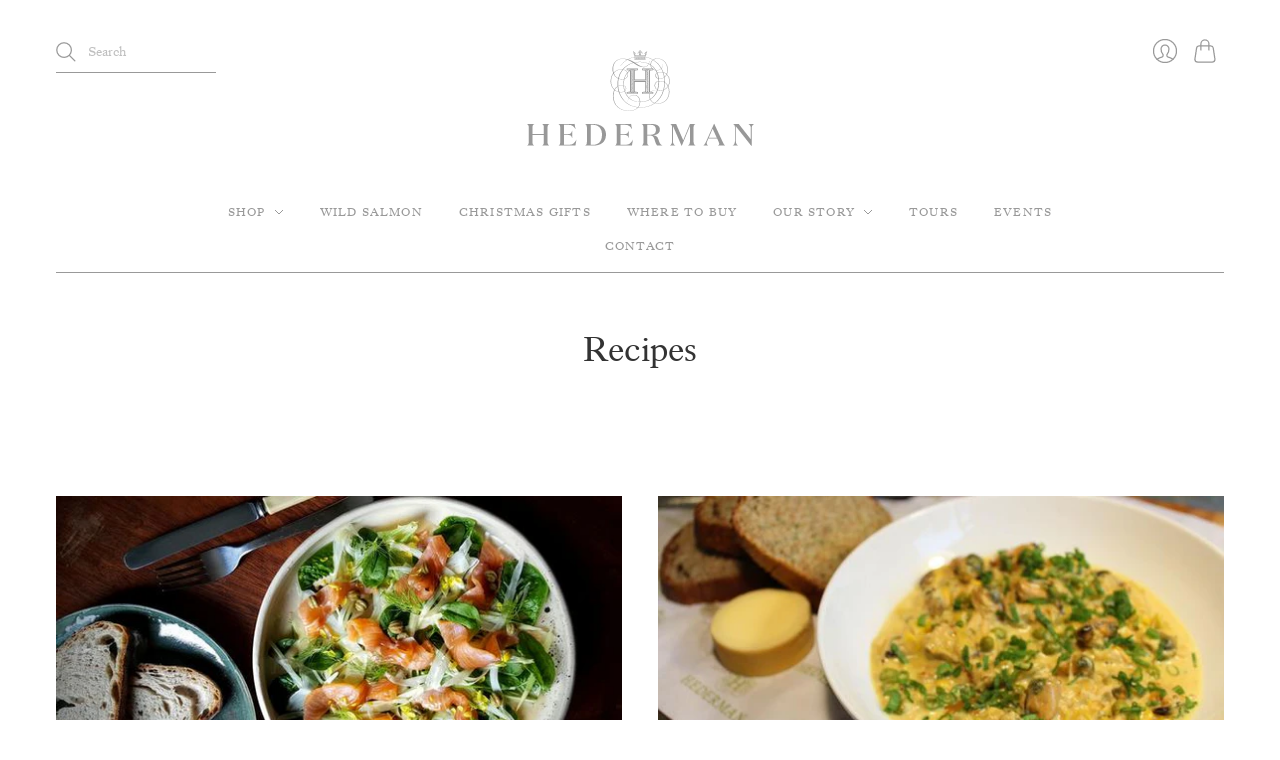

--- FILE ---
content_type: text/css
request_url: https://www.frankhederman.com/cdn/shop/t/6/assets/style.css?v=110490427045118435061753328913
body_size: 1814
content:
body,h1,h2,h3,h4,h5,h6,p,button,a{font-family:kings-caslon,sans-serif}h1 a{width:100%;height:100%;display:block;position:absolute;top:0;left:0}::placeholder{color:#949494}input,select,textarea{color:#949494;font-family:kings-caslon,sans-serif!important;font-size:.875rem!important}.print{text-indent:-9999px;background-image:url(print.svg);width:20px;height:20px;background-repeat:no-repeat;background-color:transparent;border:0;margin:0 0 20px auto;display:block}.testimonials cite{font-style:normal;color:#333}.quotes{border-top:1px solid #999}.testimonials .swiper-slide h3{max-width:500px;margin:0 auto 20px;font-size:1.125rem;line-height:1.3;padding:0 35px}.slider{margin-bottom:50px}.article-page__wrapper .swiper-slide{background-size:cover;padding-top:50%;background-size:center center}.recipesBy{padding-top:50px;border-top:1px solid #999}.recipesBy>h2{margin-top:0;margin-bottom:40px}.recipe figure{padding-top:100%;background-size:cover;background-position:center center;margin:0}.recipe a{text-decoration:none}.recipe h2{text-transform:none;letter-spacing:0;margin-top:20px}.recipe+.recipe{margin-top:40px}.swiper-button-next,.swiper-button-prev{color:gray;background-color:#fff}.swiper-button-next:after,.swiper-button-prev:after{font-size:20px}.swiper-button-next{right:0}.swiper-button-prev{left:0;opacity:1!important}.site-header__heading{background-image:url(hederman.svg);background-size:contain;background-repeat:no-repeat;background-position:center center;margin-bottom:20px}.pxs-newsletter-form-button{font-family:kings-caslon,sans-serif}.site-header__heading img{display:none}.product-details__add-to-cart-button,.product-item__title{font-family:kings-caslon,sans-serif}.navigation-desktop__tier-1-link{font-size:12px;font-family:kings-caslon,sans-serif}.rich-text__heading{font-size:18px;letter-spacing:.08em;margin-bottom:40px;max-width:100%}.rich-text__content{font-size:1rem;line-height:1.5}.rich-text__wrapper:first-child{margin-top:90px}.rich-text__wrapper{margin:90px auto}.rich-text__content{max-width:870px}.image-with-text__container:first-child{margin-top:90px}.image-with-text__container{margin-bottom:90px}.image-with-text__button{border-radius:2px;font-size:12px;padding:19px 36px;margin-top:36px;font-family:kings-caslon,sans-serif}.image-with-text__text{font-size:1rem;line-height:1.5}.quote-text{margin:48px 0}.quote-text h2{font-size:1.875rem;text-transform:none;letter-spacing:0}.quote-text__content{color:#333;font-size:.875rem}.slideshow-slide__heading{font-size:30px;max-width:600px;margin:0 auto 40px;text-transform:none;letter-spacing:0}.slideshow-slide__button{background-color:transparent!important;font-size:1rem!important;text-transform:none!important;border:0;letter-spacing:0;font-family:kings-caslon,sans-serif;border-bottom:1px solid rgb(255,255,255);border-radius:0;padding:0 5px 3px}.collection-page__header h1{margin-bottom:50px}.pxs-newsletter{border-top:0}.pxs-newsletter-form{max-width:560px}.pxs-newsletter-text{margin-top:20px}.pxs-newsletter-form-field input::placeholder{color:#949494}.slideshow__wrapper:first-child{margin-top:30px}.breadcrumbs{font-size:.875rem}.breadcrumbs__link{font-size:.875rem;color:#333}.breadcrumbs__current{opacity:1}.breadcrumbs__separator{margin:0 5px}.breadcrumbs__link:visited{color:#333}.product-item__vendor{display:none}.product-item__title{max-width:280px;margin:0 auto 20px;line-height:1.15;font-size:1rem}.product-gallery--navigation{margin-top:10px}.product__wrapper--two-column .product__heading{font-size:32px}.product-quantity-label,.product-details__options--show-label .product-details__option-name{color:#333}.product__wrapper--two-column .product-details__option-wrapper:not(.product-details__option-wrapper--last) select{color:#333}.product-details__add-to-cart-button:hover{background-color:#000!important;color:#fff}.noBorder .standard-page{border-bottom:0}.standard-page--width-regular{max-width:1200px}.standard-page .map{margin-top:40px!important}.standard-page__content{text-align:center}.standard-page__content h3,h2{text-transform:uppercase;letter-spacing:.08em;font-size:1.125rem;position:relative;margin-top:48px}.standard-page__content p+h4{margin-top:20px}.standard-page__content h4{text-transform:uppercase;letter-spacing:.08em;font-size:.75rem;position:relative;margin:0}.standard-page__content h3:before{content:"";background-image:url(crown.svg);background-repeat:no-repeat;background-size:contain;width:33px;height:21px;display:block;margin:0 auto 30px}.standard-page__content p+img{margin-top:48px}.standard-page__content h3+img{margin-top:28px}.standard-page__content h5+img{margin-top:48px}.standard-page__content p{line-height:1.5}.standard-page{padding-bottom:48px;border-bottom:1px solid #949494}.standard-page__header h1{margin-bottom:50px}.standard-page__content blockquote{border:0;opacity:1;padding:0;font-family:kings-caslon,sans-serif}.standard-page__content h5{color:#949494;font-size:1rem;font-family:kings-caslon,sans-serif}.footerLogo{width:200px;margin:0 auto}.footer__wrapper{display:block}.footer-blocks{border-top:0;display:block;padding-top:10px;margin-bottom:20px}.social-links{display:block;margin-top:40px}.social-links li{display:inline-block}.social-links li+li{margin-left:10px}.footer-block{text-align:center}.footer-navigation-attribution{flex-basis:100%;text-align:center}.footer-navigation__item{font-size:.875rem;margin:0}.footer-text{font-size:.875rem}.footer-navigation{justify-content:center;margin:36px 0 0;border-top:1px solid #949494;padding-top:30px}.footer-attribution{opacity:1;text-align:center}.footer-navigation__item:after{content:"|";display:inline-block;margin:0 5px}.footer-navigation__item:last-of-type:after{display:none}.breadcrumbs{margin-top:40px}.blog-article__image{margin-bottom:28px}.blog-article__heading{text-transform:uppercase;font-size:1rem;letter-spacing:.08em;text-align:left}.blog-page__post{border-top:0;padding-top:0}.blog-article__subheading{text-align:left;text-transform:uppercase;font-size:.75rem;margin:20px 0}.article-page__header h1{line-height:1.1}.article-page__header{margin-top:0}.article-page__header h1{max-width:500px;margin:0 auto}.article-page__header h2{font-size:1rem;margin:15px 0 0}.article-page__header h3{font-size:.75rem;text-transform:uppercase;margin-top:30px;letter-spacing:.08em}.fish{width:40px;margin:30px auto 0}.article-page__wrapper h4,h5{font-size:.75rem;text-transform:uppercase}.article-page__wrapper h5,.article-page__wrapper{margin-top:40px}.article-page__wrapper img+img{margin-top:20px}.article-page__content{text-align:center;margin-top:0;line-height:1.5}.shopify-policy__title{display:none}.shopify-policy__body h2{font-size:1rem;text-transform:uppercase;letter-spacing:.08em}.shopify-policy__body h1{margin-top:40px}.shopify-policy__container{max-width:720px}.contact-page--width-regular{max-width:100%}.contact-page__header h1{margin-bottom:0}.contact-page__wrapper{margin-top:50px}.contact-page{text-align:center}.contact-page .map{margin-top:40px!important}.contact-form{margin-top:40px}.contact-page .fish{margin-bottom:40px}.contact-page__details{text-align:center}.contact-page__details h4{font-size:.75rem;text-transform:uppercase;margin:0;letter-spacing:.08em}.contact-page__details p{width:250px;margin:0 auto;line-height:1.5}.contact-page__details p+h4{margin-top:30px}.contact-form__heading{text-transform:none;letter-spacing:0;text-align:center;margin-bottom:40px}.cart-item__title,.cart__subtotal{font-size:1rem}.product-details__description{margin-top:50px}.product-details__description h4{text-transform:uppercase;letter-spacing:.08em;font-size:1.125rem}.product-recommendations{margin-top:50px;border-bottom:1px solid #999999;padding-bottom:50px}.product-recommendations .all{color:#fff;background-color:#717235;letter-spacing:.1em;text-transform:uppercase;font-size:12px;padding:1.125rem 0;text-decoration:none;width:180px;display:block;margin:0 auto}.product-details__add-to-cart-button,.shopify-payment-button__button{font-family:kings-caslon,sans-serif!important}.product-details__add-to-cart-button:hover{color:#fff!important}.product-recommendations__heading{margin-bottom:40px}.product-recommendations__header p{max-width:750px;margin:0 auto}#shopify-section-static-product{margin-bottom:50px}.product-item__quick-shop-button{border:0;font-family:kings-caslon,sans-serif!important}.product-item__quick-shop-button:active,.product-item__quick-shop-button:hover:not(:disabled){border:0}.modal-content .product__heading{font-family:kings-caslon,sans-serif!important;text-transform:uppercase;font-size:1.125rem;line-height:1.3}.modal-close{top:30px;right:30px;height:auto;width:auto}.modal-content .product__heading a{position:static}#shopify-section-where-to-buy .standard-page__content a{color:#fff;background-color:#717235;letter-spacing:.1em;text-transform:uppercase;font-size:12px;padding:1.125rem 0;text-decoration:none;width:180px;display:block;margin:40px auto 0}.mapInfoPanel{background-color:#fff;max-width:295px;padding:25px 15px}.mapInfoPanel h2{text-align:left;margin-top:0;padding-right:30px}.mapInfoPanel a{font-size:1rem;text-align:left;display:block}.mapInfoPanel .close{background-image:url(close_2x.png);width:17px;height:17px;background-size:contain;background-repeat:no-repeat;position:absolute;top:10px;right:10px}.stockists .wrap .cols .col{margin-bottom:60px}.stockists .wrap .cols .col figure{margin:0}.stockists .wrap .cols .col h3{text-transform:uppercase;letter-spacing:.08em;font-size:1.125rem;margin-top:16px;margin-bottom:18px}.stockists .wrap .cols .col span{border-bottom:1px solid #333333;padding-bottom:3px;display:inline-block}.stockists .wrap .cols .col a{border:0;text-decoration:none}@media only screen and (min-width: 1024px){.quotes{border-top:1px solid #999;padding:100px 0}.quotes h2{margin-bottom:40px}.testimonials .swiper-slide h3{max-width:700px;font-size:2.25rem;padding:0;margin-bottom:20px}.article-page__wrapper{position:relative}.print{position:absolute;top:-55px;right:12px;z-index:1000;cursor:pointer}.recipesBy>h2{width:100%}.recipesBy{width:980px;display:flex;justify-content:space-between;margin:100px auto 0;flex-wrap:wrap}.recipe{width:calc(25% - 20px)}.recipe+.recipe{margin-top:0}.standard-page .map{margin-top:90px!important}.standard-page__content{width:680px;margin:0 auto}.standard-page{padding-bottom:100px;margin-bottom:40px}.standard-page p+h2{margin-top:70px}.standard-page__content p+img{margin-top:70px}.standard-page__content h5+img{margin-top:70px}.header-controls.change .header-controls__search{top:10px}.header-controls.change .header-controls__account-cart{top:16px}.header-controls{top:0;margin-top:0}.header-controls__search{top:30px}.header-controls__account-cart{top:38px}.site-header{margin-top:0}.site-header.changeHeader{padding-top:20px}.site-header__wrapper{padding-top:50px}.site-header__heading{margin-bottom:40px}.footer{margin-top:116px}.footer-navigation__item{font-size:1rem;margin-bottom:0}.footer-text{font-size:1rem}.footerLogo{width:260px;margin:0 auto}.collection-page__header h1{margin-bottom:100px}.image-with-text__text{max-width:394px}.collection-page__filter-wrapper{justify-content:space-between}.collection-page__sort-filter:after,.collection-page__tag-filter:after{top:6px;right:10px;transform:none;padding:0}.product-item__price{font-size:1.125rem}.product-item__title{font-size:1.25rem}.product-price{font-size:1.125rem}.product__wrapper:first-child{margin-top:72px}.pxs-newsletter{padding-top:90px}.pxs-newsletter-form .contact-form{max-width:100%}.pxs-newsletter-form-field:first-child{width:390px}.pxs-newsletter-form-field{width:156px}.pxs-newsletter-form-button{width:100%}.contact-page .map{margin-top:72px!important}.contact-form{width:650px;margin:72px auto 0}.contact-form__heading{font-size:1.25rem}.blog-page__posts{margin:100px 0}.blog-article__heading{font-size:1.125rem;padding-right:20px}.blog-article__content{padding-right:20px}.article-page__header h2{font-size:1rem;margin:15px 0 0}.article-page__header h3{font-size:.75rem;text-transform:uppercase;margin-top:30px}.fish{width:40px;margin:30px auto 0}.article-page__wrapper h4,h5{font-size:.75rem;text-transform:uppercase}.article-page__wrapper h5{margin-top:30px}.article-page__wrapper{margin-top:40px}.article-page__content{text-align:center;margin-top:0;margin-bottom:60px}.quote-text__heading{margin-top:0}.quote-text{padding-top:150px}.quote-text{margin:0 0 150px}.quote-text h2{font-size:3.125rem}.quote-text__content{font-size:1rem}.product__heading{margin-top:30px}.product-details__description{margin-top:80px}.product-details__description h4{margin-bottom:23px}.product-recommendations__header{margin-top:74px}.product-recommendations{margin-top:74px;padding-bottom:90px}.product-recommendations__wrapper{margin-top:80px;margin-bottom:80px}#shopify-section-static-product{margin-bottom:90px}.stockists .wrap .cols{display:flex;flex-wrap:wrap;margin:0 -15px}.stockists .wrap .cols .col{margin-bottom:60px;width:33.3%;box-sizing:border-box;padding:0 15px;text-align:left}.stockists .wrap .cols .col h3,.stockists .wrap .cols .col span{text-align:left}}
/*# sourceMappingURL=/cdn/shop/t/6/assets/style.css.map?v=110490427045118435061753328913 */


--- FILE ---
content_type: text/css
request_url: https://www.frankhederman.com/cdn/shop/t/6/assets/print.css?v=86742530772937163301753328913
body_size: -730
content:
.article-page__wrapper .slider {
  display: none;
}

.site-header, .header-controls, .blog-page, .footer, .breadcrumbs, .article-page__content {
  display: none;
}

.article-page__wrapper {
	margin-top: 0;
}

body {
  color: #333333 !important;
}

--- FILE ---
content_type: image/svg+xml
request_url: https://www.frankhederman.com/cdn/shop/t/6/assets/hederman.svg
body_size: 4035
content:
<svg id="Layer_1" data-name="Layer 1" xmlns="http://www.w3.org/2000/svg" viewBox="0 0 265.53 112.06">
  <defs>
    <style>
      .cls-1 {
        fill: #989898;
      }
    </style>
  </defs>
  <g>
    <g>
      <polyline class="cls-1" points="132.29 0.5 135.37 4.07 135.6 4.07 132.51 0 132.08 0 129 4.07 129.23 4.07 132.29 0.5"/>
      <polyline class="cls-1" points="139.01 6.97 140.57 1.64 140.24 1.27 136.94 4.27 137.49 4.31 138.89 3.06 137.72 6.16 133.43 6.16 132.84 2.31 134.91 4.07 135.15 4.07 132.43 1.02 132.58 6.46 138.43 6.46 139.65 2.36 140.1 1.87 138.72 6.67 125.88 6.67 124.5 1.87 124.95 2.36 126.17 6.46 132.02 6.46 132.18 1.02 129.45 4.07 129.68 4.07 131.75 2.31 131.17 6.16 126.88 6.16 125.71 3.06 127.11 4.31 127.65 4.31 124.36 1.27 124.03 1.64 125.59 6.97 139.01 6.97"/>
      <path class="cls-1" d="M139.07,7.91V7.48h-4a33.65,33.65,0,0,1,3.77.5l.23-.07"/>
      <path class="cls-1" d="M125.39,7.48v.43l.31.08a31.6,31.6,0,0,1,3.66-.51h-4"/>
      <path class="cls-1" d="M132.15,7.67a34.15,34.15,0,0,0-4.87.36h9.95a35.83,35.83,0,0,0-5.08-.36"/>
      <polyline class="cls-1" points="122.95 47.79 123.19 47.52 122.69 47.03 122.69 49.06 123.75 49.06 123.75 47.85 123.33 48.29 122.95 47.79"/>
      <path class="cls-1" d="M140.26,44.59l1.06,1.28-.31.34.08.12.45-.43v-2l-.45.34.28.35-.44.4-.67-.72V41.64l1.13,1.11-.31.34.11.12.35-.33V40.5L141,41l.29.33-.43.57-.64-.7v-2.7l1,.84-.29.38.09.1.46-.48V37.43l-.55.49.29.27-.45.5-.57-.5V35l1.11,1.25-.36.38.08.12.45-.41v-2l-.45.34.28.34-.44.42-.67-.7V32l1.13,1.1-.35.36.11.12.39-.39V30.87l-.5.53.29.32-.43.51-.64-.61V28.89l1,.87-.29.37.09.09.46-.46v-2l-.55.48.29.28-.48.48-.54-.48v-3l1.13,1.09-.3.34.11.14.34-.38V24.44L141,25l.3.35-.43.59-.64-.7v-2h1.5V27l-.54.56-.46-.56.28-.29-.56-.53v2.26l.34.35.17-.2-.33-.31,1.1-1.08v2.68l-.67.69-.42-.43.26-.34-.45-.38v2.14l.42.39.12-.15-.35-.39,1.09-1.27v3.26l-.58.51-.39-.49.25-.3-.56-.5v1.94l.46.49.12-.12-.3-.37,1-.85v2.71l-.69.65-.38-.5.3-.35-.51-.53v2.38l.32.28.11-.11-.28-.31,1.13-1.09v2.72l-.67.65-.42-.45.26-.32-.45-.4v2l.45.44.1-.13-.36-.36,1.09-1.14V43l-.58.48-.42-.48.28-.28-.56-.55v2l.49.51.12-.11-.33-.4,1-.84v2.72l-.7.62-.37-.5.3-.34-.51-.58V47.5l.42.45.12-.15-.29-.31,1-1V49.3h-1.5V44.59m-4.68,5.56h10.91V50l-4.21-.59V23.25l4.21-.62v-.17H135.58v.17l4.17.64V49.32l-4.17.6Z"/>
      <polyline class="cls-1" points="141.28 47.79 140.9 48.29 140.48 47.85 140.48 49.06 141.54 49.06 141.54 47.03 141.04 47.52 141.28 47.79"/>
      <polyline class="cls-1" points="141.54 23.46 140.48 23.46 140.48 25.05 140.89 25.51 141.01 25.36 140.67 25 141.54 24.01 141.54 23.46"/>
      <path class="cls-1" d="M166,48.7c0,7-4.29,13.63-12.85,13.63A13.36,13.36,0,0,1,150,62a28.09,28.09,0,0,0,10.14-15.35A9.64,9.64,0,0,0,165,43a15.51,15.51,0,0,1,1,5.72M149.42,61.81a7.78,7.78,0,0,1-5-4.12A21.1,21.1,0,0,0,153,46.77a9.5,9.5,0,0,0,3,.46,13.42,13.42,0,0,0,3.35-.41A27.69,27.69,0,0,1,149.42,61.81Zm-16.65,5.12c-.79,0-1.56,0-2.32-.1a9.6,9.6,0,0,0,2-6h.7v-.3h-.69c-.07-5.68-3.82-8.15-7.36-8.15a6.8,6.8,0,0,0-6,3.07,18.59,18.59,0,0,1-4.52-7.4A3.77,3.77,0,0,0,116.06,45a3.84,3.84,0,0,0-2.77-3.73c0-.54,0-1.08,0-1.63a23.38,23.38,0,0,1,.68-5.66,5.65,5.65,0,0,0,4-5.44,6,6,0,0,0-.29-1.83,13.45,13.45,0,0,1,2.84-2.46V48.48l-3.78.66V51h13.08V49.14L126,48.48V37.2h12.23V48.48l-3.74.66V51h9.12a7.66,7.66,0,0,0-.54,2.86,8.89,8.89,0,0,0,.75,3.69,20.55,20.55,0,0,1-10.71,3v.3A21.74,21.74,0,0,0,144,58a8.3,8.3,0,0,0,5.08,4.1A27.51,27.51,0,0,1,132.77,66.93ZM119.25,55.62a6.44,6.44,0,0,1,5.64-2.91c3.35,0,6.88,2.31,7,7.83A18.52,18.52,0,0,1,119.25,55.62Zm10.68,11.17c-11.64-1.05-18.9-8.56-21.82-17.63a15.84,15.84,0,0,0,2,.13,7.88,7.88,0,0,0,4-.9,18.59,18.59,0,0,0,4.73,7.52,8.56,8.56,0,0,0-.9,4h.19a8.24,8.24,0,0,1,.87-3.88c3.1,2.86,7.37,4.62,12.84,4.79A9.46,9.46,0,0,1,129.93,66.79Zm-11.06,4.09c-9.44,0-17.68-5.68-17.68-17.36a15.71,15.71,0,0,1,1.31-6.61A11.58,11.58,0,0,0,107.28,49c3,9.25,10.43,16.93,22.42,18.06C127.57,69.54,123.9,70.88,118.87,70.88ZM98.37,36.06a14.67,14.67,0,0,1,2.57-8.59,10.33,10.33,0,0,0,5.57,5.89,28.75,28.75,0,0,0-.69,6.24c0,.89,0,1.78.11,2.68a10.37,10.37,0,0,0-3.71,3.81A13.56,13.56,0,0,1,98.37,36.06Zm13.34-25.78a16.47,16.47,0,0,1,5.34.88,22.13,22.13,0,0,0-7.8,7.31h.27a22.31,22.31,0,0,1,7.91-7.18A31,31,0,0,1,124,14.78a24.11,24.11,0,0,0-12.14,7.67,9.17,9.17,0,0,0-.92,0,12.77,12.77,0,0,0-9.66,3.84,15.91,15.91,0,0,1-.52-4.09C100.76,15.66,104.43,10.28,111.71,10.28ZM117.34,27a5.41,5.41,0,0,1,.22,1.54A5.33,5.33,0,0,1,114,33.58,17.28,17.28,0,0,1,117.34,27Zm-5.82,7a11.82,11.82,0,0,1-4.19-.72,25.57,25.57,0,0,1,5-10.46,5.9,5.9,0,0,1,4.82,3.63,18,18,0,0,0-3.72,7.3A7.85,7.85,0,0,1,111.52,34Zm-4.92-1a9.87,9.87,0,0,1-5.15-6.15,11.88,11.88,0,0,1,9.49-4.11q.34,0,.69,0A25.42,25.42,0,0,0,106.6,33Zm6.17,8.11a7.7,7.7,0,0,0-1.73-.19,10,10,0,0,0-4.33,1c0-.76-.08-1.51-.08-2.26a28.18,28.18,0,0,1,.63-6,13.08,13.08,0,0,0,4.26.67,7.79,7.79,0,0,0,1.86-.21,23.11,23.11,0,0,0-.65,5.5C112.73,40.1,112.74,40.59,112.77,41.08Zm-5.61,7.58a10.4,10.4,0,0,1-4.46-2.16A9.83,9.83,0,0,1,106,42.72,30.5,30.5,0,0,0,107.16,48.66Zm6.16-7.08A3.5,3.5,0,0,1,115.68,45a3.54,3.54,0,0,1-1.23,2.77A25.77,25.77,0,0,1,113.32,41.58Zm.68,6.48a7.26,7.26,0,0,1-3.9.93,13.82,13.82,0,0,1-2.09-.17,30.94,30.94,0,0,1-1.27-6.56,9.1,9.1,0,0,1,4.3-1.07,6.58,6.58,0,0,1,1.74.21A25.78,25.78,0,0,0,114,48.06ZM136.33,20a6.43,6.43,0,0,0,6.15-3.72,19.24,19.24,0,0,1,1.89,1.07,7,7,0,0,0,1.75,4.22H134.49V23.4l3.74.66V34.4H126V24.06l3.74-.66V21.53H116.66v1.88L120,24a13.81,13.81,0,0,0-2.54,2.21,6.21,6.21,0,0,0-4.83-3.64A23.41,23.41,0,0,1,124.39,15C128.12,17.49,131.65,20,136.33,20ZM132.15,14a23.33,23.33,0,0,1,10.13,2.12,6.05,6.05,0,0,1-5.6,3.51c-3.57,0-6.68-2.55-10.57-5A29.66,29.66,0,0,1,132.15,14Zm12.79,2.84a6.5,6.5,0,0,1,2.53-5.28,25.5,25.5,0,0,1,9.43,10,7.11,7.11,0,0,1-5.13,1.94,5.58,5.58,0,0,1-.72,0,19.4,19.4,0,0,0-6.11-6.32Zm7.58-6.79c7.32,0,11.65,6.13,11.65,13a13,13,0,0,1-.87,4.77A10,10,0,0,0,159.46,26a30,30,0,0,0-2-4.61,7.13,7.13,0,0,0,1.62-4.5h-.2a6.68,6.68,0,0,1-1.55,4.25,25.86,25.86,0,0,0-9.48-9.79A8.41,8.41,0,0,1,152.52,10.07Zm8.79,28.06a10.24,10.24,0,0,1,3.46,4.27,9.16,9.16,0,0,1-4.56,3.79A35.18,35.18,0,0,0,161.31,38.13Zm-6.73-.79c0-.28,0-.57,0-.85a8,8,0,0,1,1-.06,10.22,10.22,0,0,1,5.12,1.28,34.53,34.53,0,0,1-1.19,8.72,11.68,11.68,0,0,1-3.45.5,8.21,8.21,0,0,1-2.93-.48A28.15,28.15,0,0,0,154.58,37.34Zm-4.78,4.35a5,5,0,0,1,4-5.08c0,.24,0,.49,0,.73a28.24,28.24,0,0,1-1.38,8.83A4.83,4.83,0,0,1,149.8,41.69Zm6.28-16.13a8.48,8.48,0,0,0-3.62.68,25.65,25.65,0,0,0-1.23-2.46l.54,0a7.18,7.18,0,0,0,5.26-2,31.73,31.73,0,0,1,1.74,4A13.44,13.44,0,0,0,156.08,25.56Zm-2.54,7.55a3.57,3.57,0,0,1-2.8-3.48A3.29,3.29,0,0,1,152,27,26.82,26.82,0,0,1,153.54,33.11Zm6.73-1.22a8.19,8.19,0,0,1-4.85,1.48,7.34,7.34,0,0,1-1.09-.08,27,27,0,0,0-1.73-6.71,7.39,7.39,0,0,1,3.48-.71,12.42,12.42,0,0,1,2.81.3A33.36,33.36,0,0,1,160.27,31.89Zm.42,5.41a11,11,0,0,0-5.13-1.18,8.23,8.23,0,0,0-1,.05,24.09,24.09,0,0,0-.19-2.57,9.26,9.26,0,0,0,6-1.29A36.19,36.19,0,0,1,160.69,37.3ZM159.6,26.35a9.47,9.47,0,0,1,3.52,1.94,9,9,0,0,1-2.27,3.14A33.94,33.94,0,0,0,159.6,26.35ZM144.12,51h3.46V49.14l-2.06-.36A6.13,6.13,0,0,1,150,46.91V46.7a6.9,6.9,0,0,0-4.91,2l-1.34-.23V24.06l3.79-.65v-.7a7.29,7.29,0,0,0,2.86,1,22.61,22.61,0,0,1,1.41,2.88,3.55,3.55,0,0,0-1.65,3,4,4,0,0,0,3.39,3.84c.12.92.18,1.86.21,2.82a5.32,5.32,0,0,0-4.56,5.38,5.17,5.17,0,0,0,3.08,4.83,20.91,20.91,0,0,1-8,10.77,9,9,0,0,1-.64-3.4A8.21,8.21,0,0,1,144.12,51Zm2.64-29.48a6.56,6.56,0,0,1-1.77-3.8,18.81,18.81,0,0,1,5.23,5.62,6.38,6.38,0,0,1-2.64-1.11v-.71ZM124.9,36V49.08l4,.63v.74H117.47v-.74l4.07-.63V23.53l-4.07-.65v-.71h11.46v.71l-4,.65v12h14.43v-12l-4-.65v-.71h11.45v.71l-4.07.65V49.08l4.07.63v.74H135.31v-.74l4-.63V36Zm41.51.24a11.94,11.94,0,0,1-1.32,5.59,10.52,10.52,0,0,0-3.77-4.19c0-.11,0-.21,0-.32a36.59,36.59,0,0,0-.41-5.44,9.23,9.23,0,0,0,2.59-3.24A10.71,10.71,0,0,1,166.41,36.26Zm.57,0a10.73,10.73,0,0,0-3.26-8.05,13.1,13.1,0,0,0,1-5.14c0-7-4.59-13.32-12.22-13.32a9.26,9.26,0,0,0-5.08,1.34A28,28,0,0,0,138.84,8l-.11,0,0,.27a27.35,27.35,0,0,1,8.37,3.05,6.77,6.77,0,0,0-2.72,5.44c-.55-.34-1.12-.63-1.71-.92a8.31,8.31,0,0,0,.59-3.08h-.19a8,8,0,0,1-.6,3,24.59,24.59,0,0,0-10.3-2.06,31.37,31.37,0,0,0-6.44.65,29.63,29.63,0,0,0-7.47-3.49,28.9,28.9,0,0,1,7.6-2.59l0-.26-.12,0a28.68,28.68,0,0,0-7.9,2.75,22.83,22.83,0,0,0-5.89-.77C104,10,100,15.53,100,22.16a14.86,14.86,0,0,0,.74,4.72,14.43,14.43,0,0,0-3,9.18A13.49,13.49,0,0,0,102,46.49a15.06,15.06,0,0,0-1.56,7c0,11.83,8.73,17.66,18.44,17.66,5.21,0,9.1-1.44,11.34-4.05.83.07,1.68.1,2.56.1a28.38,28.38,0,0,0,16.84-5,13.6,13.6,0,0,0,3.6.44c8.78,0,13.41-6.76,13.41-13.94a15.36,15.36,0,0,0-1.25-6.27A12,12,0,0,0,167,36.27Z"/>
      <path class="cls-1" d="M127,8.78a2.11,2.11,0,0,0,1.1.29c.58,0,.78-.22,1.44-.22a1.67,1.67,0,0,1,1,.38,1.78,1.78,0,0,1-1,.36c-.66,0-.86-.23-1.44-.23a2.21,2.21,0,0,0-1.1.29V8.78m3.59,0a2.11,2.11,0,0,0,1.1.29c.59,0,.78-.22,1.44-.22a1.67,1.67,0,0,1,1,.38,1.78,1.78,0,0,1-1,.36c-.66,0-.85-.23-1.44-.23a2.21,2.21,0,0,0-1.1.29Zm3.62,0a2.11,2.11,0,0,0,1.1.29c.58,0,.79-.22,1.43-.22a1.63,1.63,0,0,1,1,.38,1.73,1.73,0,0,1-1,.36c-.64,0-.85-.23-1.43-.23a2.21,2.21,0,0,0-1.1.29Zm3.71,1.41.19-1.89H126.54l.16,1.89Z"/>
      <path class="cls-1" d="M124,25.21l-.64.7-.43-.59.31-.35-.52-.53V26.8l.35.38.1-.14-.3-.34L124,25.61v3l-.53.48-.49-.48.29-.28-.55-.48v2l.46.46.09-.09-.29-.37,1-.87v2.73l-.64.61-.43-.51.29-.32-.5-.53V33.2l.39.39.11-.12-.35-.36L124,32v2.67l-.67.7-.44-.42.28-.34-.45-.34v2l.45.41.09-.12-.37-.38L124,35v3.23l-.56.5-.46-.5.29-.27-.55-.49v1.94l.46.48.09-.1-.29-.38,1-.84v2.7l-.64.7-.43-.57.29-.33-.5-.53v2.38l.35.33.11-.12-.31-.34L124,41.64v2.63l-.67.72-.44-.4.28-.35-.45-.34v2l.45.43.09-.12-.32-.34L124,44.59V49.3h-1.5V46.48l1,1-.28.31.11.15.42-.45V45.25l-.51.58.3.34-.37.5-.7-.62V43.33l1,.84-.33.4.12.11.49-.51v-2l-.56.55.28.28-.42.48-.58-.48V39.89L123.56,41l-.35.36.09.13.45-.44V39l-.45.4.26.32-.42.45-.67-.65V36.83l1.13,1.09-.28.31.12.11.31-.28V35.68l-.51.53.3.35-.38.5-.69-.65V33.7l1,.85-.3.37.12.12.46-.49V32.61l-.56.5.26.3-.4.49-.58-.51V30.13l1.09,1.27-.34.39.11.15.42-.39V29.41l-.45.38.26.34-.42.43-.67-.69V27.19l1.1,1.08-.33.31.18.2.33-.35V26.17l-.56.53.28.29-.45.56-.55-.56V23.25H124v2m4.68-2.75H117.74v.17l4.22.62V49.36l-4.22.59v.2h10.91v-.23l-4.17-.6v-26l4.17-.64Z"/>
      <path class="cls-1" d="M138.19,10.46H126.47l-.18-2.26-.45.08.17,2.18-.43.21v.43h13.3v-.43l-.34-.21.17-2.17-.34-.07-.18,2.24"/>
      <path class="cls-1" d="M125.84,8.28l.45-.08V8h1a34.26,34.26,0,0,1,4.87-.36,35.83,35.83,0,0,1,5.08.36h1.15v.19l.34.06,0-.26.11,0a33.65,33.65,0,0,0-3.77-.5h-5.71A31.6,31.6,0,0,0,125.7,8l.12,0,0,.26"/>
      <polyline class="cls-1" points="123.23 25.36 123.34 25.51 123.75 25.05 123.75 23.46 122.69 23.46 122.69 24.01 123.56 25 123.23 25.36"/>
    </g>
    <g>
      <path class="cls-1" d="M2.05,91c0-2.38-.36-3.64-2-4.46v-.08H8.42v.08c-1.69.82-2,2.08-2,4.46v7.27H19.73V91c0-2.38-.36-3.64-2.06-4.46v-.08H26.1v.08C24.41,87.36,24,88.62,24,91v16.12c0,2.38.37,3.64,2.06,4.47v.07H17.67v-.07c1.7-.83,2.06-2.09,2.06-4.47V99.28H6.37v7.84c0,2.38.36,3.64,2.05,4.47v.07H0v-.07c1.69-.83,2.05-2.09,2.05-4.47Z"/>
      <path class="cls-1" d="M53.6,86.46a4.22,4.22,0,0,0,2-.29l1.23,6.48h-.08c-1.94-3.49-3.92-5.25-8.1-5.25H43.2V98.34h4.53c2.92,0,3.89-.68,5.08-4h.07v8.57h-.07c-1.19-3.31-2.16-3.6-5.08-3.6H43.2v11.44h6.12c4.28,0,6.48-2.16,8.42-5.9h.07l-1.15,6.84H36.83v-.07c1.69-.83,2.05-2.09,2.05-4.47V91c0-2.38-.36-3.64-2.05-4.46v-.08Z"/>
      <path class="cls-1" d="M68.08,111.59c1.69-.83,2-2.09,2-4.47V91c0-2.38-.36-3.64-2-4.46v-.08h9.39c8.75,0,14.94,4.14,14.94,12.39,0,8.71-6.41,12.81-14.26,12.81H68.08Zm9.5-.87c5.72,0,10.15-3.49,10.15-11.87,0-7.49-4.39-11.45-10.58-11.45h-2.7v23.32Z"/>
      <path class="cls-1" d="M119.7,86.46a4.24,4.24,0,0,0,2-.29l1.22,6.48h-.07c-2-3.49-3.92-5.25-8.1-5.25h-5.44V98.34h4.54c2.92,0,3.89-.68,5.08-4H119v8.57h-.07c-1.19-3.31-2.16-3.6-5.08-3.6h-4.54v11.44h6.12c4.29,0,6.48-2.16,8.43-5.9h.07l-1.15,6.84H102.92v-.07c1.69-.83,2-2.09,2-4.47V91c0-2.38-.36-3.64-2-4.46v-.08Z"/>
      <path class="cls-1" d="M146.05,86.46c5.25,0,9.39,1.77,9.39,6.66,0,4.5-4.17,6.3-8.27,6.45,3.74.25,5.61,1.94,6.51,4.64l1,3c.9,2.7,1.91,3.56,4.07,4.43v.07h-6.55a9.94,9.94,0,0,1-2-3.89l-1.15-3.6c-.79-2.37-1.87-4.32-4.83-4.32h-3.67v7.27c0,2.38.36,3.64,2.05,4.47v.07h-8.42v-.07c1.69-.83,2.05-2.09,2.05-4.47V91c0-2.38-.36-3.64-2.05-4.46v-.08Zm-5.51,12.46h4.29c3.59,0,6-1.59,6-5.65,0-3.85-2.12-5.87-6-5.87h-4.29Z"/>
      <path class="cls-1" d="M173.52,111.59v.07H167v-.07c1.77-.83,2.7-2.45,2.7-5.15V91c0-2.38-.36-3.64-2-4.46v-.08h6.77l8.28,19,7.84-19h6.3v.08c-1.69.82-2.05,2.08-2.05,4.46v16c0,2.38.65,3.71,2.34,4.54v.07h-8.89v-.07c1.69-.83,2.3-2.16,2.3-4.54V88.91L181,112.06h-.14L170.75,88.91v17.42C170.75,109.14,171.68,110.8,173.52,111.59Z"/>
      <path class="cls-1" d="M212,111.66h-5.87v-.07c1.41-.76,2.34-2.31,3.39-4.65l9.29-20.84H219l10,21.53c1.08,2.3,1.55,3.2,2.91,4v.07h-8.67v-.07c1-.47,1.62-1.08,1.62-2a5.56,5.56,0,0,0-.58-2.12l-1.79-4H212.15l-1.37,3.2a5.69,5.69,0,0,0-.58,2.34,2.78,2.78,0,0,0,1.8,2.49Zm.58-9.07H222L217.15,92Z"/>
      <path class="cls-1" d="M262.83,91.68v20.23h-.54l-18-22.75v17.17c0,2.81.93,4.47,2.77,5.26v.07h-6.52v-.07c1.77-.83,2.7-2.45,2.7-5.15V91c0-2.38-.36-3.64-2.05-4.46v-.08h6.55l14.08,17.93V91.79c0-2.81-.94-4.46-2.81-5.25v-.08h6.55v.08C263.77,87.36,262.83,89,262.83,91.68Z"/>
    </g>
  </g>
</svg>


--- FILE ---
content_type: text/javascript
request_url: https://www.frankhederman.com/cdn/shop/t/6/assets/sitewide.js?v=128766875875973731181753328913
body_size: -322
content:
siteWrap=document.body.querySelector("#main-content"),siteWrapTop=0,siteWrap&&(siteWrapTop=window.pageYOffset+siteWrap.getBoundingClientRect().top),headerEl=document.body.querySelector(".site-header"),headerControls=document.body.querySelector(".header-controls"),window.addEventListener("scroll",function(){var scrolledDistance=window.pageYOffset+100;scrolledDistance>=siteWrapTop?(headerEl.classList.add("changeHeader"),headerControls.classList.add("change")):(headerEl.classList.remove("changeHeader"),headerControls.classList.remove("change"))});const swiper=new Swiper(".swiper-container",{speed:600,spaceBetween:20,loop:!0,navigation:{nextEl:".swiper-button-next",prevEl:".swiper-button-prev"}});
//# sourceMappingURL=/cdn/shop/t/6/assets/sitewide.js.map?v=128766875875973731181753328913
